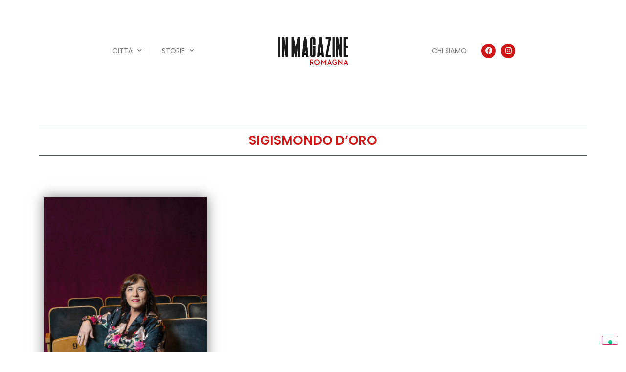

--- FILE ---
content_type: text/html; charset=UTF-8
request_url: https://www.inmagazineromagna.it/tag/sigismondo-doro/
body_size: 69547
content:
<!doctype html><html lang="it-IT"><head><meta charset="UTF-8"><meta name="viewport" content="width=device-width, initial-scale=1"><link rel="profile" href="https://gmpg.org/xfn/11"><meta name='robots' content='index, follow, max-image-preview:large, max-snippet:-1, max-video-preview:-1' /><title>Sigismondo d&#039;oro Archivi - IN Magazine Romagna</title><link rel="canonical" href="https://www.inmagazineromagna.it/tag/sigismondo-doro/" /><meta property="og:locale" content="it_IT" /><meta property="og:type" content="article" /><meta property="og:title" content="Sigismondo d&#039;oro Archivi - IN Magazine Romagna" /><meta property="og:url" content="https://www.inmagazineromagna.it/tag/sigismondo-doro/" /><meta property="og:site_name" content="IN Magazine Romagna" /><meta name="twitter:card" content="summary_large_image" /> <script type="application/ld+json" class="yoast-schema-graph">{"@context":"https://schema.org","@graph":[{"@type":"CollectionPage","@id":"https://www.inmagazineromagna.it/tag/sigismondo-doro/","url":"https://www.inmagazineromagna.it/tag/sigismondo-doro/","name":"Sigismondo d'oro Archivi - IN Magazine Romagna","isPartOf":{"@id":"https://www.inmagazineromagna.it/#website"},"primaryImageOfPage":{"@id":"https://www.inmagazineromagna.it/tag/sigismondo-doro/#primaryimage"},"image":{"@id":"https://www.inmagazineromagna.it/tag/sigismondo-doro/#primaryimage"},"thumbnailUrl":"https://www.inmagazineromagna.it/wp-content/uploads/2024/01/PREMI-Sigismondo-doro-1.jpg","breadcrumb":{"@id":"https://www.inmagazineromagna.it/tag/sigismondo-doro/#breadcrumb"},"inLanguage":"it-IT"},{"@type":"ImageObject","inLanguage":"it-IT","@id":"https://www.inmagazineromagna.it/tag/sigismondo-doro/#primaryimage","url":"https://www.inmagazineromagna.it/wp-content/uploads/2024/01/PREMI-Sigismondo-doro-1.jpg","contentUrl":"https://www.inmagazineromagna.it/wp-content/uploads/2024/01/PREMI-Sigismondo-doro-1.jpg","width":1557,"height":1920,"caption":"Sabrina Zanetti, Stefano Pivato e il Sigismondo d'oro"},{"@type":"BreadcrumbList","@id":"https://www.inmagazineromagna.it/tag/sigismondo-doro/#breadcrumb","itemListElement":[{"@type":"ListItem","position":1,"name":"Home","item":"https://www.inmagazineromagna.it/"},{"@type":"ListItem","position":2,"name":"Sigismondo d'oro"}]},{"@type":"WebSite","@id":"https://www.inmagazineromagna.it/#website","url":"https://www.inmagazineromagna.it/","name":"IN Magazine Romagna","description":"Storie di eccellenza e territorio.","publisher":{"@id":"https://www.inmagazineromagna.it/#organization"},"potentialAction":[{"@type":"SearchAction","target":{"@type":"EntryPoint","urlTemplate":"https://www.inmagazineromagna.it/?s={search_term_string}"},"query-input":"required name=search_term_string"}],"inLanguage":"it-IT"},{"@type":"Organization","@id":"https://www.inmagazineromagna.it/#organization","name":"IN Magazine Romagna","url":"https://www.inmagazineromagna.it/","logo":{"@type":"ImageObject","inLanguage":"it-IT","@id":"https://www.inmagazineromagna.it/#/schema/logo/image/","url":"https://www.inmagazineromagna.it/wp-content/uploads/2022/12/logo-in-magazine-romagna-1.png","contentUrl":"https://www.inmagazineromagna.it/wp-content/uploads/2022/12/logo-in-magazine-romagna-1.png","width":729,"height":208,"caption":"IN Magazine Romagna"},"image":{"@id":"https://www.inmagazineromagna.it/#/schema/logo/image/"},"sameAs":["https://www.facebook.com/romagnainmagazine"]}]}</script> <link rel='dns-prefetch' href='//cdn.iubenda.com' /><link rel="alternate" type="application/rss+xml" title="IN Magazine Romagna &raquo; Feed" href="https://www.inmagazineromagna.it/feed/" /><link rel="alternate" type="application/rss+xml" title="IN Magazine Romagna &raquo; Feed dei commenti" href="https://www.inmagazineromagna.it/comments/feed/" /><link rel="alternate" type="application/rss+xml" title="IN Magazine Romagna &raquo; Sigismondo d&#039;oro Feed del tag" href="https://www.inmagazineromagna.it/tag/sigismondo-doro/feed/" /><style id='wp-img-auto-sizes-contain-inline-css'>img:is([sizes=auto i],[sizes^="auto," i]){contain-intrinsic-size:3000px 1500px}
/*# sourceURL=wp-img-auto-sizes-contain-inline-css */</style><style id='wp-emoji-styles-inline-css'>img.wp-smiley, img.emoji {
		display: inline !important;
		border: none !important;
		box-shadow: none !important;
		height: 1em !important;
		width: 1em !important;
		margin: 0 0.07em !important;
		vertical-align: -0.1em !important;
		background: none !important;
		padding: 0 !important;
	}
/*# sourceURL=wp-emoji-styles-inline-css */</style><link rel='stylesheet' id='wp-block-library-css' href='https://www.inmagazineromagna.it/wp-includes/css/dist/block-library/style.min.css?ver=6.9' media='all' /><style id='global-styles-inline-css'>:root{--wp--preset--aspect-ratio--square: 1;--wp--preset--aspect-ratio--4-3: 4/3;--wp--preset--aspect-ratio--3-4: 3/4;--wp--preset--aspect-ratio--3-2: 3/2;--wp--preset--aspect-ratio--2-3: 2/3;--wp--preset--aspect-ratio--16-9: 16/9;--wp--preset--aspect-ratio--9-16: 9/16;--wp--preset--color--black: #000000;--wp--preset--color--cyan-bluish-gray: #abb8c3;--wp--preset--color--white: #ffffff;--wp--preset--color--pale-pink: #f78da7;--wp--preset--color--vivid-red: #cf2e2e;--wp--preset--color--luminous-vivid-orange: #ff6900;--wp--preset--color--luminous-vivid-amber: #fcb900;--wp--preset--color--light-green-cyan: #7bdcb5;--wp--preset--color--vivid-green-cyan: #00d084;--wp--preset--color--pale-cyan-blue: #8ed1fc;--wp--preset--color--vivid-cyan-blue: #0693e3;--wp--preset--color--vivid-purple: #9b51e0;--wp--preset--gradient--vivid-cyan-blue-to-vivid-purple: linear-gradient(135deg,rgb(6,147,227) 0%,rgb(155,81,224) 100%);--wp--preset--gradient--light-green-cyan-to-vivid-green-cyan: linear-gradient(135deg,rgb(122,220,180) 0%,rgb(0,208,130) 100%);--wp--preset--gradient--luminous-vivid-amber-to-luminous-vivid-orange: linear-gradient(135deg,rgb(252,185,0) 0%,rgb(255,105,0) 100%);--wp--preset--gradient--luminous-vivid-orange-to-vivid-red: linear-gradient(135deg,rgb(255,105,0) 0%,rgb(207,46,46) 100%);--wp--preset--gradient--very-light-gray-to-cyan-bluish-gray: linear-gradient(135deg,rgb(238,238,238) 0%,rgb(169,184,195) 100%);--wp--preset--gradient--cool-to-warm-spectrum: linear-gradient(135deg,rgb(74,234,220) 0%,rgb(151,120,209) 20%,rgb(207,42,186) 40%,rgb(238,44,130) 60%,rgb(251,105,98) 80%,rgb(254,248,76) 100%);--wp--preset--gradient--blush-light-purple: linear-gradient(135deg,rgb(255,206,236) 0%,rgb(152,150,240) 100%);--wp--preset--gradient--blush-bordeaux: linear-gradient(135deg,rgb(254,205,165) 0%,rgb(254,45,45) 50%,rgb(107,0,62) 100%);--wp--preset--gradient--luminous-dusk: linear-gradient(135deg,rgb(255,203,112) 0%,rgb(199,81,192) 50%,rgb(65,88,208) 100%);--wp--preset--gradient--pale-ocean: linear-gradient(135deg,rgb(255,245,203) 0%,rgb(182,227,212) 50%,rgb(51,167,181) 100%);--wp--preset--gradient--electric-grass: linear-gradient(135deg,rgb(202,248,128) 0%,rgb(113,206,126) 100%);--wp--preset--gradient--midnight: linear-gradient(135deg,rgb(2,3,129) 0%,rgb(40,116,252) 100%);--wp--preset--font-size--small: 13px;--wp--preset--font-size--medium: 20px;--wp--preset--font-size--large: 36px;--wp--preset--font-size--x-large: 42px;--wp--preset--spacing--20: 0.44rem;--wp--preset--spacing--30: 0.67rem;--wp--preset--spacing--40: 1rem;--wp--preset--spacing--50: 1.5rem;--wp--preset--spacing--60: 2.25rem;--wp--preset--spacing--70: 3.38rem;--wp--preset--spacing--80: 5.06rem;--wp--preset--shadow--natural: 6px 6px 9px rgba(0, 0, 0, 0.2);--wp--preset--shadow--deep: 12px 12px 50px rgba(0, 0, 0, 0.4);--wp--preset--shadow--sharp: 6px 6px 0px rgba(0, 0, 0, 0.2);--wp--preset--shadow--outlined: 6px 6px 0px -3px rgb(255, 255, 255), 6px 6px rgb(0, 0, 0);--wp--preset--shadow--crisp: 6px 6px 0px rgb(0, 0, 0);}:where(.is-layout-flex){gap: 0.5em;}:where(.is-layout-grid){gap: 0.5em;}body .is-layout-flex{display: flex;}.is-layout-flex{flex-wrap: wrap;align-items: center;}.is-layout-flex > :is(*, div){margin: 0;}body .is-layout-grid{display: grid;}.is-layout-grid > :is(*, div){margin: 0;}:where(.wp-block-columns.is-layout-flex){gap: 2em;}:where(.wp-block-columns.is-layout-grid){gap: 2em;}:where(.wp-block-post-template.is-layout-flex){gap: 1.25em;}:where(.wp-block-post-template.is-layout-grid){gap: 1.25em;}.has-black-color{color: var(--wp--preset--color--black) !important;}.has-cyan-bluish-gray-color{color: var(--wp--preset--color--cyan-bluish-gray) !important;}.has-white-color{color: var(--wp--preset--color--white) !important;}.has-pale-pink-color{color: var(--wp--preset--color--pale-pink) !important;}.has-vivid-red-color{color: var(--wp--preset--color--vivid-red) !important;}.has-luminous-vivid-orange-color{color: var(--wp--preset--color--luminous-vivid-orange) !important;}.has-luminous-vivid-amber-color{color: var(--wp--preset--color--luminous-vivid-amber) !important;}.has-light-green-cyan-color{color: var(--wp--preset--color--light-green-cyan) !important;}.has-vivid-green-cyan-color{color: var(--wp--preset--color--vivid-green-cyan) !important;}.has-pale-cyan-blue-color{color: var(--wp--preset--color--pale-cyan-blue) !important;}.has-vivid-cyan-blue-color{color: var(--wp--preset--color--vivid-cyan-blue) !important;}.has-vivid-purple-color{color: var(--wp--preset--color--vivid-purple) !important;}.has-black-background-color{background-color: var(--wp--preset--color--black) !important;}.has-cyan-bluish-gray-background-color{background-color: var(--wp--preset--color--cyan-bluish-gray) !important;}.has-white-background-color{background-color: var(--wp--preset--color--white) !important;}.has-pale-pink-background-color{background-color: var(--wp--preset--color--pale-pink) !important;}.has-vivid-red-background-color{background-color: var(--wp--preset--color--vivid-red) !important;}.has-luminous-vivid-orange-background-color{background-color: var(--wp--preset--color--luminous-vivid-orange) !important;}.has-luminous-vivid-amber-background-color{background-color: var(--wp--preset--color--luminous-vivid-amber) !important;}.has-light-green-cyan-background-color{background-color: var(--wp--preset--color--light-green-cyan) !important;}.has-vivid-green-cyan-background-color{background-color: var(--wp--preset--color--vivid-green-cyan) !important;}.has-pale-cyan-blue-background-color{background-color: var(--wp--preset--color--pale-cyan-blue) !important;}.has-vivid-cyan-blue-background-color{background-color: var(--wp--preset--color--vivid-cyan-blue) !important;}.has-vivid-purple-background-color{background-color: var(--wp--preset--color--vivid-purple) !important;}.has-black-border-color{border-color: var(--wp--preset--color--black) !important;}.has-cyan-bluish-gray-border-color{border-color: var(--wp--preset--color--cyan-bluish-gray) !important;}.has-white-border-color{border-color: var(--wp--preset--color--white) !important;}.has-pale-pink-border-color{border-color: var(--wp--preset--color--pale-pink) !important;}.has-vivid-red-border-color{border-color: var(--wp--preset--color--vivid-red) !important;}.has-luminous-vivid-orange-border-color{border-color: var(--wp--preset--color--luminous-vivid-orange) !important;}.has-luminous-vivid-amber-border-color{border-color: var(--wp--preset--color--luminous-vivid-amber) !important;}.has-light-green-cyan-border-color{border-color: var(--wp--preset--color--light-green-cyan) !important;}.has-vivid-green-cyan-border-color{border-color: var(--wp--preset--color--vivid-green-cyan) !important;}.has-pale-cyan-blue-border-color{border-color: var(--wp--preset--color--pale-cyan-blue) !important;}.has-vivid-cyan-blue-border-color{border-color: var(--wp--preset--color--vivid-cyan-blue) !important;}.has-vivid-purple-border-color{border-color: var(--wp--preset--color--vivid-purple) !important;}.has-vivid-cyan-blue-to-vivid-purple-gradient-background{background: var(--wp--preset--gradient--vivid-cyan-blue-to-vivid-purple) !important;}.has-light-green-cyan-to-vivid-green-cyan-gradient-background{background: var(--wp--preset--gradient--light-green-cyan-to-vivid-green-cyan) !important;}.has-luminous-vivid-amber-to-luminous-vivid-orange-gradient-background{background: var(--wp--preset--gradient--luminous-vivid-amber-to-luminous-vivid-orange) !important;}.has-luminous-vivid-orange-to-vivid-red-gradient-background{background: var(--wp--preset--gradient--luminous-vivid-orange-to-vivid-red) !important;}.has-very-light-gray-to-cyan-bluish-gray-gradient-background{background: var(--wp--preset--gradient--very-light-gray-to-cyan-bluish-gray) !important;}.has-cool-to-warm-spectrum-gradient-background{background: var(--wp--preset--gradient--cool-to-warm-spectrum) !important;}.has-blush-light-purple-gradient-background{background: var(--wp--preset--gradient--blush-light-purple) !important;}.has-blush-bordeaux-gradient-background{background: var(--wp--preset--gradient--blush-bordeaux) !important;}.has-luminous-dusk-gradient-background{background: var(--wp--preset--gradient--luminous-dusk) !important;}.has-pale-ocean-gradient-background{background: var(--wp--preset--gradient--pale-ocean) !important;}.has-electric-grass-gradient-background{background: var(--wp--preset--gradient--electric-grass) !important;}.has-midnight-gradient-background{background: var(--wp--preset--gradient--midnight) !important;}.has-small-font-size{font-size: var(--wp--preset--font-size--small) !important;}.has-medium-font-size{font-size: var(--wp--preset--font-size--medium) !important;}.has-large-font-size{font-size: var(--wp--preset--font-size--large) !important;}.has-x-large-font-size{font-size: var(--wp--preset--font-size--x-large) !important;}
/*# sourceURL=global-styles-inline-css */</style><style id='classic-theme-styles-inline-css'>/*! This file is auto-generated */
.wp-block-button__link{color:#fff;background-color:#32373c;border-radius:9999px;box-shadow:none;text-decoration:none;padding:calc(.667em + 2px) calc(1.333em + 2px);font-size:1.125em}.wp-block-file__button{background:#32373c;color:#fff;text-decoration:none}
/*# sourceURL=/wp-includes/css/classic-themes.min.css */</style><link rel='stylesheet' id='parent-style-css' href='https://www.inmagazineromagna.it/wp-content/cache/autoptimize/autoptimize_single_a75e1bf77b5706993e72bec891927636.php?ver=6.9' media='all' /><link rel='stylesheet' id='hello-elementor-css' href='https://www.inmagazineromagna.it/wp-content/themes/hello-elementor/style.min.css?ver=2.7.1' media='all' /><link rel='stylesheet' id='hello-elementor-theme-style-css' href='https://www.inmagazineromagna.it/wp-content/themes/hello-elementor/theme.min.css?ver=2.7.1' media='all' /><link rel='stylesheet' id='elementor-frontend-css' href='https://www.inmagazineromagna.it/wp-content/plugins/elementor/assets/css/frontend-lite.min.css?ver=3.21.5' media='all' /><link rel='stylesheet' id='elementor-post-5-css' href='https://www.inmagazineromagna.it/wp-content/cache/autoptimize/autoptimize_single_bce617b0310f2f7674562c994efd29f6.php?ver=1765968783' media='all' /><link rel='stylesheet' id='elementor-icons-css' href='https://www.inmagazineromagna.it/wp-content/plugins/elementor/assets/lib/eicons/css/elementor-icons.min.css?ver=5.29.0' media='all' /><link rel='stylesheet' id='swiper-css' href='https://www.inmagazineromagna.it/wp-content/plugins/elementor/assets/lib/swiper/v8/css/swiper.min.css?ver=8.4.5' media='all' /><link rel='stylesheet' id='elementor-pro-css' href='https://www.inmagazineromagna.it/wp-content/plugins/elementor-pro/assets/css/frontend-lite.min.css?ver=3.13.2' media='all' /><link rel='stylesheet' id='elementor-global-css' href='https://www.inmagazineromagna.it/wp-content/cache/autoptimize/autoptimize_single_ee4abde6f8801c3e68abd368558baa3d.php?ver=1765968783' media='all' /><link rel='stylesheet' id='elementor-post-17-css' href='https://www.inmagazineromagna.it/wp-content/cache/autoptimize/autoptimize_single_2976c1c803d21abf8ce3faad398032e5.php?ver=1765968784' media='all' /><link rel='stylesheet' id='elementor-post-36-css' href='https://www.inmagazineromagna.it/wp-content/cache/autoptimize/autoptimize_single_90464e02f39e8179c3a2aafa344dd16c.php?ver=1765968784' media='all' /><link rel='stylesheet' id='elementor-post-3285-css' href='https://www.inmagazineromagna.it/wp-content/cache/autoptimize/autoptimize_single_bb94d9fd55239f88621607d17ca6ae04.php?ver=1765970424' media='all' /><link rel='stylesheet' id='ecs-styles-css' href='https://www.inmagazineromagna.it/wp-content/cache/autoptimize/autoptimize_single_11a5617e71dbcc153c0f7331cee7b5df.php?ver=3.1.9' media='all' /><link rel='stylesheet' id='elementor-post-2145-css' href='https://www.inmagazineromagna.it/wp-content/cache/autoptimize/autoptimize_single_146a494012fd2603f54349704ce8cc93.php?ver=1710415313' media='all' /><link rel='stylesheet' id='elementor-post-2200-css' href='https://www.inmagazineromagna.it/wp-content/cache/autoptimize/autoptimize_single_77dab151b9bea8f14761dcc27c07579b.php?ver=1687444714' media='all' /><link rel='stylesheet' id='elementor-post-2213-css' href='https://www.inmagazineromagna.it/wp-content/cache/autoptimize/autoptimize_single_0d7d7c42f5e2b91f029775967d03761b.php?ver=1687858632' media='all' /><link rel='stylesheet' id='elementor-post-3260-css' href='https://www.inmagazineromagna.it/wp-content/cache/autoptimize/autoptimize_single_b3376644c28655c94a2a19d05289bcc7.php?ver=1687444746' media='all' /><link rel='stylesheet' id='google-fonts-1-css' href='https://fonts.googleapis.com/css?family=Roboto%3A100%2C100italic%2C200%2C200italic%2C300%2C300italic%2C400%2C400italic%2C500%2C500italic%2C600%2C600italic%2C700%2C700italic%2C800%2C800italic%2C900%2C900italic%7CRoboto+Slab%3A100%2C100italic%2C200%2C200italic%2C300%2C300italic%2C400%2C400italic%2C500%2C500italic%2C600%2C600italic%2C700%2C700italic%2C800%2C800italic%2C900%2C900italic%7CPoppins%3A100%2C100italic%2C200%2C200italic%2C300%2C300italic%2C400%2C400italic%2C500%2C500italic%2C600%2C600italic%2C700%2C700italic%2C800%2C800italic%2C900%2C900italic%7CSorts+Mill+Goudy%3A100%2C100italic%2C200%2C200italic%2C300%2C300italic%2C400%2C400italic%2C500%2C500italic%2C600%2C600italic%2C700%2C700italic%2C800%2C800italic%2C900%2C900italic%7CFjalla+One%3A100%2C100italic%2C200%2C200italic%2C300%2C300italic%2C400%2C400italic%2C500%2C500italic%2C600%2C600italic%2C700%2C700italic%2C800%2C800italic%2C900%2C900italic%7CLora%3A100%2C100italic%2C200%2C200italic%2C300%2C300italic%2C400%2C400italic%2C500%2C500italic%2C600%2C600italic%2C700%2C700italic%2C800%2C800italic%2C900%2C900italic&#038;display=auto&#038;ver=6.9' media='all' /><link rel='stylesheet' id='elementor-icons-shared-0-css' href='https://www.inmagazineromagna.it/wp-content/plugins/elementor/assets/lib/font-awesome/css/fontawesome.min.css?ver=5.15.3' media='all' /><link rel='stylesheet' id='elementor-icons-fa-brands-css' href='https://www.inmagazineromagna.it/wp-content/plugins/elementor/assets/lib/font-awesome/css/brands.min.css?ver=5.15.3' media='all' /><link rel='stylesheet' id='elementor-icons-fa-solid-css' href='https://www.inmagazineromagna.it/wp-content/plugins/elementor/assets/lib/font-awesome/css/solid.min.css?ver=5.15.3' media='all' /><link rel="preconnect" href="https://fonts.gstatic.com/" crossorigin> <script defer id="iubenda-head-inline-scripts-0" src="[data-uri]"></script> <script defer  type="text/javascript" charset="UTF-8"="" class=" _iub_cs_skip" src="//cdn.iubenda.com/cs/iubenda_cs.js?ver=3.10.4" id="iubenda-head-scripts-0-js"></script> <script src="https://www.inmagazineromagna.it/wp-includes/js/jquery/jquery.min.js?ver=3.7.1" id="jquery-core-js"></script> <script defer src="https://www.inmagazineromagna.it/wp-includes/js/jquery/jquery-migrate.min.js?ver=3.4.1" id="jquery-migrate-js"></script> <script defer id="ecs_ajax_load-js-extra" src="[data-uri]"></script> <script defer src="https://www.inmagazineromagna.it/wp-content/cache/autoptimize/autoptimize_single_6a414b257267a883c6dd13b3c66b8596.php?ver=3.1.9" id="ecs_ajax_load-js"></script> <script defer src="https://www.inmagazineromagna.it/wp-content/cache/autoptimize/autoptimize_single_447712f49ef92d24eda0381882e5f00b.php?ver=3.1.9" id="ecs-script-js"></script> <link rel="https://api.w.org/" href="https://www.inmagazineromagna.it/wp-json/" /><link rel="alternate" title="JSON" type="application/json" href="https://www.inmagazineromagna.it/wp-json/wp/v2/tags/1109" /><link rel="EditURI" type="application/rsd+xml" title="RSD" href="https://www.inmagazineromagna.it/xmlrpc.php?rsd" /><meta name="generator" content="WordPress 6.9" /><meta name="cdp-version" content="1.4.6" /><meta name="generator" content="Elementor 3.21.5; features: e_optimized_assets_loading, e_optimized_css_loading, additional_custom_breakpoints; settings: css_print_method-external, google_font-enabled, font_display-auto">  <script defer src="https://www.googletagmanager.com/gtag/js?id=G-46EYZV34MS"></script> <script defer src="[data-uri]"></script> <link rel="icon" href="https://www.inmagazineromagna.it/wp-content/uploads/2022/12/cropped-icona-in-magazine-romagna-32x32.png" sizes="32x32" /><link rel="icon" href="https://www.inmagazineromagna.it/wp-content/uploads/2022/12/cropped-icona-in-magazine-romagna-192x192.png" sizes="192x192" /><link rel="apple-touch-icon" href="https://www.inmagazineromagna.it/wp-content/uploads/2022/12/cropped-icona-in-magazine-romagna-180x180.png" /><meta name="msapplication-TileImage" content="https://www.inmagazineromagna.it/wp-content/uploads/2022/12/cropped-icona-in-magazine-romagna-270x270.png" /><link rel='stylesheet' id='elementor-icons-fa-regular-css' href='https://www.inmagazineromagna.it/wp-content/plugins/elementor/assets/lib/font-awesome/css/regular.min.css?ver=5.15.3' media='all' /><link rel='stylesheet' id='e-animations-css' href='https://www.inmagazineromagna.it/wp-content/plugins/elementor/assets/lib/animations/animations.min.css?ver=3.21.5' media='all' /></head><body class="archive tag tag-sigismondo-doro tag-1109 wp-custom-logo wp-theme-hello-elementor wp-child-theme-in-magazine-romagna elementor-default elementor-template-full-width elementor-kit-5 elementor-page-3285"> <a class="skip-link screen-reader-text" href="#content">Vai al contenuto</a><div data-elementor-type="header" data-elementor-id="17" class="elementor elementor-17 elementor-location-header"><div class="elementor-section-wrap"><section class="elementor-section elementor-top-section elementor-element elementor-element-6da0857 elementor-section-full_width elementor-section-content-middle elementor-reverse-mobile elementor-section-height-default elementor-section-height-default" data-id="6da0857" data-element_type="section"><div class="elementor-container elementor-column-gap-default"><div class="elementor-column elementor-col-33 elementor-top-column elementor-element elementor-element-8e423da" data-id="8e423da" data-element_type="column"><div class="elementor-widget-wrap elementor-element-populated"><div class="elementor-element elementor-element-9aca5c6 elementor-shape-circle e-grid-align-left elementor-widget__width-auto elementor-hidden-desktop elementor-hidden-tablet elementor-grid-0 elementor-widget elementor-widget-social-icons" data-id="9aca5c6" data-element_type="widget" data-widget_type="social-icons.default"><div class="elementor-widget-container"><style>/*! elementor - v3.21.0 - 08-05-2024 */
.elementor-widget-social-icons.elementor-grid-0 .elementor-widget-container,.elementor-widget-social-icons.elementor-grid-mobile-0 .elementor-widget-container,.elementor-widget-social-icons.elementor-grid-tablet-0 .elementor-widget-container{line-height:1;font-size:0}.elementor-widget-social-icons:not(.elementor-grid-0):not(.elementor-grid-tablet-0):not(.elementor-grid-mobile-0) .elementor-grid{display:inline-grid}.elementor-widget-social-icons .elementor-grid{grid-column-gap:var(--grid-column-gap,5px);grid-row-gap:var(--grid-row-gap,5px);grid-template-columns:var(--grid-template-columns);justify-content:var(--justify-content,center);justify-items:var(--justify-content,center)}.elementor-icon.elementor-social-icon{font-size:var(--icon-size,25px);line-height:var(--icon-size,25px);width:calc(var(--icon-size, 25px) + 2 * var(--icon-padding, .5em));height:calc(var(--icon-size, 25px) + 2 * var(--icon-padding, .5em))}.elementor-social-icon{--e-social-icon-icon-color:#fff;display:inline-flex;background-color:#69727d;align-items:center;justify-content:center;text-align:center;cursor:pointer}.elementor-social-icon i{color:var(--e-social-icon-icon-color)}.elementor-social-icon svg{fill:var(--e-social-icon-icon-color)}.elementor-social-icon:last-child{margin:0}.elementor-social-icon:hover{opacity:.9;color:#fff}.elementor-social-icon-android{background-color:#a4c639}.elementor-social-icon-apple{background-color:#999}.elementor-social-icon-behance{background-color:#1769ff}.elementor-social-icon-bitbucket{background-color:#205081}.elementor-social-icon-codepen{background-color:#000}.elementor-social-icon-delicious{background-color:#39f}.elementor-social-icon-deviantart{background-color:#05cc47}.elementor-social-icon-digg{background-color:#005be2}.elementor-social-icon-dribbble{background-color:#ea4c89}.elementor-social-icon-elementor{background-color:#d30c5c}.elementor-social-icon-envelope{background-color:#ea4335}.elementor-social-icon-facebook,.elementor-social-icon-facebook-f{background-color:#3b5998}.elementor-social-icon-flickr{background-color:#0063dc}.elementor-social-icon-foursquare{background-color:#2d5be3}.elementor-social-icon-free-code-camp,.elementor-social-icon-freecodecamp{background-color:#006400}.elementor-social-icon-github{background-color:#333}.elementor-social-icon-gitlab{background-color:#e24329}.elementor-social-icon-globe{background-color:#69727d}.elementor-social-icon-google-plus,.elementor-social-icon-google-plus-g{background-color:#dd4b39}.elementor-social-icon-houzz{background-color:#7ac142}.elementor-social-icon-instagram{background-color:#262626}.elementor-social-icon-jsfiddle{background-color:#487aa2}.elementor-social-icon-link{background-color:#818a91}.elementor-social-icon-linkedin,.elementor-social-icon-linkedin-in{background-color:#0077b5}.elementor-social-icon-medium{background-color:#00ab6b}.elementor-social-icon-meetup{background-color:#ec1c40}.elementor-social-icon-mixcloud{background-color:#273a4b}.elementor-social-icon-odnoklassniki{background-color:#f4731c}.elementor-social-icon-pinterest{background-color:#bd081c}.elementor-social-icon-product-hunt{background-color:#da552f}.elementor-social-icon-reddit{background-color:#ff4500}.elementor-social-icon-rss{background-color:#f26522}.elementor-social-icon-shopping-cart{background-color:#4caf50}.elementor-social-icon-skype{background-color:#00aff0}.elementor-social-icon-slideshare{background-color:#0077b5}.elementor-social-icon-snapchat{background-color:#fffc00}.elementor-social-icon-soundcloud{background-color:#f80}.elementor-social-icon-spotify{background-color:#2ebd59}.elementor-social-icon-stack-overflow{background-color:#fe7a15}.elementor-social-icon-steam{background-color:#00adee}.elementor-social-icon-stumbleupon{background-color:#eb4924}.elementor-social-icon-telegram{background-color:#2ca5e0}.elementor-social-icon-threads{background-color:#000}.elementor-social-icon-thumb-tack{background-color:#1aa1d8}.elementor-social-icon-tripadvisor{background-color:#589442}.elementor-social-icon-tumblr{background-color:#35465c}.elementor-social-icon-twitch{background-color:#6441a5}.elementor-social-icon-twitter{background-color:#1da1f2}.elementor-social-icon-viber{background-color:#665cac}.elementor-social-icon-vimeo{background-color:#1ab7ea}.elementor-social-icon-vk{background-color:#45668e}.elementor-social-icon-weibo{background-color:#dd2430}.elementor-social-icon-weixin{background-color:#31a918}.elementor-social-icon-whatsapp{background-color:#25d366}.elementor-social-icon-wordpress{background-color:#21759b}.elementor-social-icon-x-twitter{background-color:#000}.elementor-social-icon-xing{background-color:#026466}.elementor-social-icon-yelp{background-color:#af0606}.elementor-social-icon-youtube{background-color:#cd201f}.elementor-social-icon-500px{background-color:#0099e5}.elementor-shape-rounded .elementor-icon.elementor-social-icon{border-radius:10%}.elementor-shape-circle .elementor-icon.elementor-social-icon{border-radius:50%}</style><div class="elementor-social-icons-wrapper elementor-grid"> <span class="elementor-grid-item"> <a class="elementor-icon elementor-social-icon elementor-social-icon-facebook elementor-repeater-item-670b2dd" href="https://www.facebook.com/EdizioniInMagazine" target="_blank"> <span class="elementor-screen-only">Facebook</span> <i class="fab fa-facebook"></i> </a> </span> <span class="elementor-grid-item"> <a class="elementor-icon elementor-social-icon elementor-social-icon-instagram elementor-repeater-item-88d6147" href="https://www.instagram.com/edizioninmagazine/" target="_blank"> <span class="elementor-screen-only">Instagram</span> <i class="fab fa-instagram"></i> </a> </span></div></div></div><div class="elementor-element elementor-element-da69307 elementor-nav-menu__align-left elementor-nav-menu--dropdown-none elementor-widget__width-auto elementor-widget elementor-widget-nav-menu" data-id="da69307" data-element_type="widget" data-settings="{&quot;submenu_icon&quot;:{&quot;value&quot;:&quot;&lt;i class=\&quot;fas fa-chevron-down\&quot;&gt;&lt;\/i&gt;&quot;,&quot;library&quot;:&quot;fa-solid&quot;},&quot;layout&quot;:&quot;horizontal&quot;}" data-widget_type="nav-menu.default"><div class="elementor-widget-container"><link rel="stylesheet" href="https://www.inmagazineromagna.it/wp-content/plugins/elementor-pro/assets/css/widget-nav-menu.min.css"><nav class="elementor-nav-menu--main elementor-nav-menu__container elementor-nav-menu--layout-horizontal e--pointer-underline e--animation-fade"><ul id="menu-1-da69307" class="elementor-nav-menu"><li class="menu-item menu-item-type-custom menu-item-object-custom menu-item-has-children menu-item-879"><a href="#" class="elementor-item elementor-item-anchor">Città</a><ul class="sub-menu elementor-nav-menu--dropdown"><li class="menu-item menu-item-type-taxonomy menu-item-object-category menu-item-851"><a href="https://www.inmagazineromagna.it/category/forli-cesena/" class="elementor-sub-item">FORLÌ-CESENA</a></li><li class="menu-item menu-item-type-taxonomy menu-item-object-category menu-item-852"><a href="https://www.inmagazineromagna.it/category/ravenna/" class="elementor-sub-item">RAVENNA</a></li><li class="menu-item menu-item-type-taxonomy menu-item-object-category menu-item-853"><a href="https://www.inmagazineromagna.it/category/rimini/" class="elementor-sub-item">RIMINI</a></li><li class="menu-item menu-item-type-taxonomy menu-item-object-category menu-item-854"><a href="https://www.inmagazineromagna.it/category/pesaro/" class="elementor-sub-item">PESARO</a></li></ul></li><li class="menu-item menu-item-type-custom menu-item-object-custom menu-item-has-children menu-item-4314"><a href="#" class="elementor-item elementor-item-anchor">Storie</a><ul class="sub-menu elementor-nav-menu--dropdown"><li class="menu-item menu-item-type-taxonomy menu-item-object-category menu-item-4316"><a href="https://www.inmagazineromagna.it/category/cultura/" class="elementor-sub-item">CULTURA</a></li><li class="menu-item menu-item-type-taxonomy menu-item-object-category menu-item-4319"><a href="https://www.inmagazineromagna.it/category/design/" class="elementor-sub-item">DESIGN</a></li><li class="menu-item menu-item-type-taxonomy menu-item-object-category menu-item-4320"><a href="https://www.inmagazineromagna.it/category/economia/" class="elementor-sub-item">ECONOMIA</a></li><li class="menu-item menu-item-type-taxonomy menu-item-object-category menu-item-4321"><a href="https://www.inmagazineromagna.it/category/food-and-wine/" class="elementor-sub-item">FOOD AND WINE</a></li><li class="menu-item menu-item-type-taxonomy menu-item-object-category menu-item-4318"><a href="https://www.inmagazineromagna.it/category/personaggi/" class="elementor-sub-item">PERSONAGGI</a></li><li class="menu-item menu-item-type-taxonomy menu-item-object-category menu-item-4315"><a href="https://www.inmagazineromagna.it/category/pillole/" class="elementor-sub-item">PILLOLE</a></li><li class="menu-item menu-item-type-taxonomy menu-item-object-category menu-item-4322"><a href="https://www.inmagazineromagna.it/category/sport/" class="elementor-sub-item">SPORT</a></li><li class="menu-item menu-item-type-taxonomy menu-item-object-category menu-item-4317"><a href="https://www.inmagazineromagna.it/category/territorio/" class="elementor-sub-item">TERRITORIO</a></li></ul></li></ul></nav><nav class="elementor-nav-menu--dropdown elementor-nav-menu__container" aria-hidden="true"><ul id="menu-2-da69307" class="elementor-nav-menu"><li class="menu-item menu-item-type-custom menu-item-object-custom menu-item-has-children menu-item-879"><a href="#" class="elementor-item elementor-item-anchor" tabindex="-1">Città</a><ul class="sub-menu elementor-nav-menu--dropdown"><li class="menu-item menu-item-type-taxonomy menu-item-object-category menu-item-851"><a href="https://www.inmagazineromagna.it/category/forli-cesena/" class="elementor-sub-item" tabindex="-1">FORLÌ-CESENA</a></li><li class="menu-item menu-item-type-taxonomy menu-item-object-category menu-item-852"><a href="https://www.inmagazineromagna.it/category/ravenna/" class="elementor-sub-item" tabindex="-1">RAVENNA</a></li><li class="menu-item menu-item-type-taxonomy menu-item-object-category menu-item-853"><a href="https://www.inmagazineromagna.it/category/rimini/" class="elementor-sub-item" tabindex="-1">RIMINI</a></li><li class="menu-item menu-item-type-taxonomy menu-item-object-category menu-item-854"><a href="https://www.inmagazineromagna.it/category/pesaro/" class="elementor-sub-item" tabindex="-1">PESARO</a></li></ul></li><li class="menu-item menu-item-type-custom menu-item-object-custom menu-item-has-children menu-item-4314"><a href="#" class="elementor-item elementor-item-anchor" tabindex="-1">Storie</a><ul class="sub-menu elementor-nav-menu--dropdown"><li class="menu-item menu-item-type-taxonomy menu-item-object-category menu-item-4316"><a href="https://www.inmagazineromagna.it/category/cultura/" class="elementor-sub-item" tabindex="-1">CULTURA</a></li><li class="menu-item menu-item-type-taxonomy menu-item-object-category menu-item-4319"><a href="https://www.inmagazineromagna.it/category/design/" class="elementor-sub-item" tabindex="-1">DESIGN</a></li><li class="menu-item menu-item-type-taxonomy menu-item-object-category menu-item-4320"><a href="https://www.inmagazineromagna.it/category/economia/" class="elementor-sub-item" tabindex="-1">ECONOMIA</a></li><li class="menu-item menu-item-type-taxonomy menu-item-object-category menu-item-4321"><a href="https://www.inmagazineromagna.it/category/food-and-wine/" class="elementor-sub-item" tabindex="-1">FOOD AND WINE</a></li><li class="menu-item menu-item-type-taxonomy menu-item-object-category menu-item-4318"><a href="https://www.inmagazineromagna.it/category/personaggi/" class="elementor-sub-item" tabindex="-1">PERSONAGGI</a></li><li class="menu-item menu-item-type-taxonomy menu-item-object-category menu-item-4315"><a href="https://www.inmagazineromagna.it/category/pillole/" class="elementor-sub-item" tabindex="-1">PILLOLE</a></li><li class="menu-item menu-item-type-taxonomy menu-item-object-category menu-item-4322"><a href="https://www.inmagazineromagna.it/category/sport/" class="elementor-sub-item" tabindex="-1">SPORT</a></li><li class="menu-item menu-item-type-taxonomy menu-item-object-category menu-item-4317"><a href="https://www.inmagazineromagna.it/category/territorio/" class="elementor-sub-item" tabindex="-1">TERRITORIO</a></li></ul></li></ul></nav></div></div></div></div><div class="elementor-column elementor-col-33 elementor-top-column elementor-element elementor-element-1dee82c" data-id="1dee82c" data-element_type="column"><div class="elementor-widget-wrap elementor-element-populated"><div class="elementor-element elementor-element-30d8351 elementor-widget elementor-widget-theme-site-logo elementor-widget-image" data-id="30d8351" data-element_type="widget" data-settings="{&quot;_animation&quot;:&quot;none&quot;}" data-widget_type="theme-site-logo.default"><div class="elementor-widget-container"><style>/*! elementor - v3.21.0 - 08-05-2024 */
.elementor-widget-image{text-align:center}.elementor-widget-image a{display:inline-block}.elementor-widget-image a img[src$=".svg"]{width:48px}.elementor-widget-image img{vertical-align:middle;display:inline-block}</style><div class="elementor-image"> <a href="https://www.inmagazineromagna.it"> <img fetchpriority="high" width="729" height="208" src="https://www.inmagazineromagna.it/wp-content/uploads/2022/12/logo-in-magazine-romagna-1.png" class="attachment-full size-full wp-image-2011" alt="IN Magazine Romagna è il portale virtuale che raccoglie tutte le storie e le news relative alle principali province della zona: Forlì-Cesena, Ravenna e Rimini, a cui si aggiunge anche Pesaro." srcset="https://www.inmagazineromagna.it/wp-content/uploads/2022/12/logo-in-magazine-romagna-1.png 729w, https://www.inmagazineromagna.it/wp-content/uploads/2022/12/logo-in-magazine-romagna-1-300x86.png 300w, https://www.inmagazineromagna.it/wp-content/uploads/2022/12/elementor/thumbs/logo-in-magazine-romagna-1-q7pc8n02u1mn2azrehs0eeyx34bpi8qmgt4fqtys14.png 350w" sizes="(max-width: 729px) 100vw, 729px" /> </a></div></div></div></div></div><div class="elementor-column elementor-col-33 elementor-top-column elementor-element elementor-element-f165783" data-id="f165783" data-element_type="column"><div class="elementor-widget-wrap elementor-element-populated"><div class="elementor-element elementor-element-c0620bd elementor-nav-menu__align-left elementor-hidden-mobile elementor-nav-menu--dropdown-none elementor-widget__width-auto elementor-widget elementor-widget-nav-menu" data-id="c0620bd" data-element_type="widget" data-settings="{&quot;submenu_icon&quot;:{&quot;value&quot;:&quot;&lt;i class=\&quot;fas fa-chevron-down\&quot;&gt;&lt;\/i&gt;&quot;,&quot;library&quot;:&quot;fa-solid&quot;},&quot;layout&quot;:&quot;horizontal&quot;}" data-widget_type="nav-menu.default"><div class="elementor-widget-container"><nav class="elementor-nav-menu--main elementor-nav-menu__container elementor-nav-menu--layout-horizontal e--pointer-underline e--animation-fade"><ul id="menu-1-c0620bd" class="elementor-nav-menu"><li class="menu-item menu-item-type-post_type menu-item-object-page menu-item-4323"><a href="https://www.inmagazineromagna.it/chi-siamo/" class="elementor-item">Chi siamo</a></li></ul></nav><nav class="elementor-nav-menu--dropdown elementor-nav-menu__container" aria-hidden="true"><ul id="menu-2-c0620bd" class="elementor-nav-menu"><li class="menu-item menu-item-type-post_type menu-item-object-page menu-item-4323"><a href="https://www.inmagazineromagna.it/chi-siamo/" class="elementor-item" tabindex="-1">Chi siamo</a></li></ul></nav></div></div><div class="elementor-element elementor-element-77c5208 elementor-shape-circle e-grid-align-left elementor-widget__width-auto elementor-hidden-mobile elementor-grid-0 elementor-widget elementor-widget-social-icons" data-id="77c5208" data-element_type="widget" data-widget_type="social-icons.default"><div class="elementor-widget-container"><div class="elementor-social-icons-wrapper elementor-grid"> <span class="elementor-grid-item"> <a class="elementor-icon elementor-social-icon elementor-social-icon-facebook elementor-repeater-item-670b2dd" href="https://www.facebook.com/EdizioniInMagazine" target="_blank"> <span class="elementor-screen-only">Facebook</span> <i class="fab fa-facebook"></i> </a> </span> <span class="elementor-grid-item"> <a class="elementor-icon elementor-social-icon elementor-social-icon-instagram elementor-repeater-item-88d6147" href="https://www.instagram.com/edizioninmagazine/" target="_blank"> <span class="elementor-screen-only">Instagram</span> <i class="fab fa-instagram"></i> </a> </span></div></div></div></div></div></div></section></div></div><div data-elementor-type="archive" data-elementor-id="3285" class="elementor elementor-3285 elementor-location-archive"><div class="elementor-section-wrap"><section class="elementor-section elementor-top-section elementor-element elementor-element-53acd6e0 elementor-section-boxed elementor-section-height-default elementor-section-height-default" data-id="53acd6e0" data-element_type="section" data-settings="{&quot;background_background&quot;:&quot;classic&quot;}"><div class="elementor-container elementor-column-gap-default"><div class="elementor-column elementor-col-100 elementor-top-column elementor-element elementor-element-673dcfc" data-id="673dcfc" data-element_type="column"><div class="elementor-widget-wrap elementor-element-populated"><div class="elementor-element elementor-element-32c46d5f elementor-widget elementor-widget-theme-archive-title elementor-page-title elementor-widget-heading" data-id="32c46d5f" data-element_type="widget" data-widget_type="theme-archive-title.default"><div class="elementor-widget-container"><style>/*! elementor - v3.21.0 - 08-05-2024 */
.elementor-heading-title{padding:0;margin:0;line-height:1}.elementor-widget-heading .elementor-heading-title[class*=elementor-size-]>a{color:inherit;font-size:inherit;line-height:inherit}.elementor-widget-heading .elementor-heading-title.elementor-size-small{font-size:15px}.elementor-widget-heading .elementor-heading-title.elementor-size-medium{font-size:19px}.elementor-widget-heading .elementor-heading-title.elementor-size-large{font-size:29px}.elementor-widget-heading .elementor-heading-title.elementor-size-xl{font-size:39px}.elementor-widget-heading .elementor-heading-title.elementor-size-xxl{font-size:59px}</style><h1 class="elementor-heading-title elementor-size-default">Sigismondo d&#8217;oro</h1></div></div><div class="elementor-element elementor-element-66c1cf0c elementor-posts--thumbnail-top elementor-grid-3 elementor-grid-tablet-2 elementor-grid-mobile-1 elementor-widget elementor-widget-archive-posts" data-id="66c1cf0c" data-element_type="widget" data-settings="{&quot;archive_custom_columns&quot;:&quot;3&quot;,&quot;archive_custom_columns_tablet&quot;:&quot;2&quot;,&quot;archive_custom_columns_mobile&quot;:&quot;1&quot;,&quot;archive_custom_row_gap&quot;:{&quot;unit&quot;:&quot;px&quot;,&quot;size&quot;:35,&quot;sizes&quot;:[]},&quot;archive_custom_row_gap_tablet&quot;:{&quot;unit&quot;:&quot;px&quot;,&quot;size&quot;:&quot;&quot;,&quot;sizes&quot;:[]},&quot;archive_custom_row_gap_mobile&quot;:{&quot;unit&quot;:&quot;px&quot;,&quot;size&quot;:&quot;&quot;,&quot;sizes&quot;:[]}}" data-widget_type="archive-posts.archive_custom"><div class="elementor-widget-container"><link rel="stylesheet" href="https://www.inmagazineromagna.it/wp-content/plugins/elementor-pro/assets/css/widget-posts.min.css"><div class="ecs-posts elementor-posts-container elementor-posts   elementor-grid elementor-posts--skin-archive_custom" data-settings="{&quot;current_page&quot;:1,&quot;max_num_pages&quot;:1,&quot;load_method&quot;:&quot;numbers&quot;,&quot;widget_id&quot;:&quot;66c1cf0c&quot;,&quot;post_id&quot;:4655,&quot;theme_id&quot;:3285,&quot;change_url&quot;:false,&quot;reinit_js&quot;:false}"><article id="post-4655" class="elementor-post elementor-grid-item ecs-post-loop post-4655 post type-post status-publish format-standard has-post-thumbnail hentry category-cultura category-rimini tag-cartoon-club tag-premi tag-rimini tag-riminicomix tag-sabrina-zanetti tag-sigismondo-doro tag-stefano-pivato tag-teatro-galli"><div data-elementor-type="loop" data-elementor-id="2200" class="elementor elementor-2200 elementor-location-archive post-4655 post type-post status-publish format-standard has-post-thumbnail hentry category-cultura category-rimini tag-cartoon-club tag-premi tag-rimini tag-riminicomix tag-sabrina-zanetti tag-sigismondo-doro tag-stefano-pivato tag-teatro-galli"><div class="elementor-section-wrap"><section class="elementor-section elementor-top-section elementor-element elementor-element-e44ef28 elementor-section-full_width elementor-section-height-default elementor-section-height-default" data-id="e44ef28" data-element_type="section"><div class="elementor-container elementor-column-gap-default"><div class="elementor-column elementor-col-100 elementor-top-column elementor-element elementor-element-bac2a5f" data-id="bac2a5f" data-element_type="column"><div class="elementor-widget-wrap elementor-element-populated"><div class="elementor-element elementor-element-61916e7 elementor-widget elementor-widget-theme-post-featured-image elementor-widget-image" data-id="61916e7" data-element_type="widget" data-widget_type="theme-post-featured-image.default"><div class="elementor-widget-container"> <a href="https://www.inmagazineromagna.it/sabrina-zanetti-stefano-pivato-e-il-sigismondo-doro/"> <img width="800" height="987" src="https://www.inmagazineromagna.it/wp-content/uploads/2024/01/PREMI-Sigismondo-doro-1-830x1024.jpg" class="elementor-animation-hang attachment-large size-large wp-image-4656" alt="Sabrina Zanetti, Stefano Pivato e il Sigismondo d&#039;oro" srcset="https://www.inmagazineromagna.it/wp-content/uploads/2024/01/PREMI-Sigismondo-doro-1-830x1024.jpg 830w, https://www.inmagazineromagna.it/wp-content/uploads/2024/01/PREMI-Sigismondo-doro-1-243x300.jpg 243w, https://www.inmagazineromagna.it/wp-content/uploads/2024/01/PREMI-Sigismondo-doro-1-768x947.jpg 768w, https://www.inmagazineromagna.it/wp-content/uploads/2024/01/PREMI-Sigismondo-doro-1-1246x1536.jpg 1246w, https://www.inmagazineromagna.it/wp-content/uploads/2024/01/PREMI-Sigismondo-doro-1.jpg 1557w" sizes="(max-width: 800px) 100vw, 800px" /> </a></div></div><div class="elementor-element elementor-element-f834f6c elementor-widget elementor-widget-post-info" data-id="f834f6c" data-element_type="widget" data-widget_type="post-info.default"><div class="elementor-widget-container"><link rel="stylesheet" href="https://www.inmagazineromagna.it/wp-content/plugins/elementor/assets/css/widget-icon-list.min.css"><link rel="stylesheet" href="https://www.inmagazineromagna.it/wp-content/plugins/elementor-pro/assets/css/widget-theme-elements.min.css"><ul class="elementor-inline-items elementor-icon-list-items elementor-post-info"><li class="elementor-icon-list-item elementor-repeater-item-9c10a35 elementor-inline-item" itemprop="about"> <span class="elementor-icon-list-text elementor-post-info__item elementor-post-info__item--type-terms"> <span class="elementor-post-info__item-prefix">|</span> <span class="elementor-post-info__terms-list"> <a href="https://www.inmagazineromagna.it/category/cultura/" class="elementor-post-info__terms-list-item">CULTURA</a>, <a href="https://www.inmagazineromagna.it/category/rimini/" class="elementor-post-info__terms-list-item">RIMINI</a> </span> </span></li></ul></div></div><div class="elementor-element elementor-element-20b4ced elementor-widget elementor-widget-theme-post-title elementor-page-title elementor-widget-heading" data-id="20b4ced" data-element_type="widget" data-widget_type="theme-post-title.default"><div class="elementor-widget-container"><h2 class="elementor-heading-title elementor-size-default"><a href="https://www.inmagazineromagna.it/sabrina-zanetti-stefano-pivato-e-il-sigismondo-doro/">Sabrina Zanetti, Stefano Pivato e il Sigismondo d&#8217;oro</a></h2></div></div><div class="elementor-element elementor-element-59b822a elementor-widget elementor-widget-theme-post-excerpt" data-id="59b822a" data-element_type="widget" data-widget_type="theme-post-excerpt.default"><div class="elementor-widget-container"> È stato assegnato nella cornice del Teatro Galli, durante il tradizionale l’appuntamento per gli auguri di fine anno, il Sigismondo d’oro 2023.</div></div><div class="elementor-element elementor-element-5fcd4f1 elementor-align-left elementor-widget__width-initial elementor-widget elementor-widget-button" data-id="5fcd4f1" data-element_type="widget" data-widget_type="button.default"><div class="elementor-widget-container"><div class="elementor-button-wrapper"> <a class="elementor-button elementor-button-link elementor-size-sm elementor-animation-pulse-grow" href="https://www.inmagazineromagna.it/sabrina-zanetti-stefano-pivato-e-il-sigismondo-doro/"> <span class="elementor-button-content-wrapper"> <span class="elementor-button-text">[...]</span> </span> </a></div></div></div></div></div></div></section></div></div></article></div></div></div></div></div></div></section></div></div><div data-elementor-type="footer" data-elementor-id="36" class="elementor elementor-36 elementor-location-footer"><div class="elementor-section-wrap"><section class="elementor-section elementor-top-section elementor-element elementor-element-973373c elementor-section-boxed elementor-section-height-default elementor-section-height-default" data-id="973373c" data-element_type="section" data-settings="{&quot;background_background&quot;:&quot;classic&quot;}"><div class="elementor-container elementor-column-gap-default"><div class="elementor-column elementor-col-100 elementor-top-column elementor-element elementor-element-49a5cff" data-id="49a5cff" data-element_type="column"><div class="elementor-widget-wrap elementor-element-populated"><div class="elementor-element elementor-element-7516c4d elementor-view-default elementor-widget elementor-widget-icon" data-id="7516c4d" data-element_type="widget" data-widget_type="icon.default"><div class="elementor-widget-container"><div class="elementor-icon-wrapper"> <a class="elementor-icon" href="#top"> <i aria-hidden="true" class="fas fa-angle-up"></i> </a></div></div></div></div></div></div></section><section class="elementor-section elementor-top-section elementor-element elementor-element-8f274fc elementor-section-boxed elementor-section-height-default elementor-section-height-default" data-id="8f274fc" data-element_type="section" data-settings="{&quot;background_background&quot;:&quot;classic&quot;}"><div class="elementor-container elementor-column-gap-default"><div class="elementor-column elementor-col-100 elementor-top-column elementor-element elementor-element-8055081" data-id="8055081" data-element_type="column"><div class="elementor-widget-wrap elementor-element-populated"><div class="elementor-element elementor-element-d75cb17 elementor-widget elementor-widget-image" data-id="d75cb17" data-element_type="widget" data-widget_type="image.default"><div class="elementor-widget-container"> <img width="729" height="208" src="https://www.inmagazineromagna.it/wp-content/uploads/2022/04/logo-in-magazine-romagna-0.png" class="attachment-medium_large size-medium_large wp-image-2013" alt="IN Magazine Romagna è il portale virtuale che raccoglie tutte le storie e le news relative alle principali province della zona: Forlì-Cesena, Ravenna e Rimini, a cui si aggiunge anche Pesaro." srcset="https://www.inmagazineromagna.it/wp-content/uploads/2022/04/logo-in-magazine-romagna-0.png 729w, https://www.inmagazineromagna.it/wp-content/uploads/2022/04/logo-in-magazine-romagna-0-300x86.png 300w" sizes="(max-width: 729px) 100vw, 729px" /></div></div><div class="elementor-element elementor-element-000cf38 elementor-widget elementor-widget-text-editor" data-id="000cf38" data-element_type="widget" data-widget_type="text-editor.default"><div class="elementor-widget-container"><style>/*! elementor - v3.21.0 - 08-05-2024 */
.elementor-widget-text-editor.elementor-drop-cap-view-stacked .elementor-drop-cap{background-color:#69727d;color:#fff}.elementor-widget-text-editor.elementor-drop-cap-view-framed .elementor-drop-cap{color:#69727d;border:3px solid;background-color:transparent}.elementor-widget-text-editor:not(.elementor-drop-cap-view-default) .elementor-drop-cap{margin-top:8px}.elementor-widget-text-editor:not(.elementor-drop-cap-view-default) .elementor-drop-cap-letter{width:1em;height:1em}.elementor-widget-text-editor .elementor-drop-cap{float:left;text-align:center;line-height:1;font-size:50px}.elementor-widget-text-editor .elementor-drop-cap-letter{display:inline-block}</style>è un progetto di <a style="color: #fff; font-weight: bold;" href="https://www.inmagazine.it/" target="_blank" rel="noopener">Edizioni IN Magazine.</a> <br><br>IN Magazine Romagna è iscritta al<br>n°2/2023 del registro stampa del tribunale di Forlì.</div></div></div></div></div></section><section class="elementor-section elementor-top-section elementor-element elementor-element-db0d1fe elementor-section-boxed elementor-section-height-default elementor-section-height-default" data-id="db0d1fe" data-element_type="section" data-settings="{&quot;background_background&quot;:&quot;classic&quot;}"><div class="elementor-container elementor-column-gap-default"><div class="elementor-column elementor-col-100 elementor-top-column elementor-element elementor-element-8280492" data-id="8280492" data-element_type="column"><div class="elementor-widget-wrap elementor-element-populated"><div class="elementor-element elementor-element-d91424b elementor-widget elementor-widget-html" data-id="d91424b" data-element_type="widget" data-widget_type="html.default"><div class="elementor-widget-container"><div style="text-align:center;"> <a href="https://www.iubenda.com/privacy-policy/41468394" class="iubenda-white no-brand iubenda-noiframe iubenda-embed iubenda-noiframe " title="Privacy Policy ">Privacy Policy</a><script defer src="[data-uri]"></script> - <a href="https://www.iubenda.com/privacy-policy/41468394/cookie-policy" class="iubenda-white no-brand iubenda-noiframe iubenda-embed iubenda-noiframe " title="Cookie Policy ">Cookie Policy</a><script defer src="[data-uri]"></script></div></div></div></div></div></div></section></div></div> <script type="speculationrules">{"prefetch":[{"source":"document","where":{"and":[{"href_matches":"/*"},{"not":{"href_matches":["/wp-*.php","/wp-admin/*","/wp-content/uploads/*","/wp-content/*","/wp-content/plugins/*","/wp-content/themes/in-magazine-romagna/*","/wp-content/themes/hello-elementor/*","/*\\?(.+)"]}},{"not":{"selector_matches":"a[rel~=\"nofollow\"]"}},{"not":{"selector_matches":".no-prefetch, .no-prefetch a"}}]},"eagerness":"conservative"}]}</script> <script defer src="https://www.inmagazineromagna.it/wp-content/themes/hello-elementor/assets/js/hello-frontend.min.js?ver=1.0.0" id="hello-theme-frontend-js"></script> <script defer src="https://www.inmagazineromagna.it/wp-content/plugins/elementor-pro/assets/lib/smartmenus/jquery.smartmenus.min.js?ver=1.0.1" id="smartmenus-js"></script> <script defer src="https://www.inmagazineromagna.it/wp-includes/js/imagesloaded.min.js?ver=5.0.0" id="imagesloaded-js"></script> <script defer src="https://www.inmagazineromagna.it/wp-content/plugins/elementor-pro/assets/js/webpack-pro.runtime.min.js?ver=3.13.2" id="elementor-pro-webpack-runtime-js"></script> <script defer src="https://www.inmagazineromagna.it/wp-content/plugins/elementor/assets/js/webpack.runtime.min.js?ver=3.21.5" id="elementor-webpack-runtime-js"></script> <script defer src="https://www.inmagazineromagna.it/wp-content/plugins/elementor/assets/js/frontend-modules.min.js?ver=3.21.5" id="elementor-frontend-modules-js"></script> <script src="https://www.inmagazineromagna.it/wp-includes/js/dist/hooks.min.js?ver=dd5603f07f9220ed27f1" id="wp-hooks-js"></script> <script src="https://www.inmagazineromagna.it/wp-includes/js/dist/i18n.min.js?ver=c26c3dc7bed366793375" id="wp-i18n-js"></script> <script defer id="wp-i18n-js-after" src="[data-uri]"></script> <script defer id="elementor-pro-frontend-js-before" src="[data-uri]"></script> <script defer src="https://www.inmagazineromagna.it/wp-content/plugins/elementor-pro/assets/js/frontend.min.js?ver=3.13.2" id="elementor-pro-frontend-js"></script> <script defer src="https://www.inmagazineromagna.it/wp-content/plugins/elementor/assets/lib/waypoints/waypoints.min.js?ver=4.0.2" id="elementor-waypoints-js"></script> <script defer src="https://www.inmagazineromagna.it/wp-includes/js/jquery/ui/core.min.js?ver=1.13.3" id="jquery-ui-core-js"></script> <script defer id="elementor-frontend-js-before" src="[data-uri]"></script> <script defer src="https://www.inmagazineromagna.it/wp-content/plugins/elementor/assets/js/frontend.min.js?ver=3.21.5" id="elementor-frontend-js"></script> <script defer src="https://www.inmagazineromagna.it/wp-content/plugins/elementor-pro/assets/js/elements-handlers.min.js?ver=3.13.2" id="pro-elements-handlers-js"></script> <script id="wp-emoji-settings" type="application/json">{"baseUrl":"https://s.w.org/images/core/emoji/17.0.2/72x72/","ext":".png","svgUrl":"https://s.w.org/images/core/emoji/17.0.2/svg/","svgExt":".svg","source":{"concatemoji":"https://www.inmagazineromagna.it/wp-includes/js/wp-emoji-release.min.js?ver=6.9"}}</script> <script type="module">/*! This file is auto-generated */
const a=JSON.parse(document.getElementById("wp-emoji-settings").textContent),o=(window._wpemojiSettings=a,"wpEmojiSettingsSupports"),s=["flag","emoji"];function i(e){try{var t={supportTests:e,timestamp:(new Date).valueOf()};sessionStorage.setItem(o,JSON.stringify(t))}catch(e){}}function c(e,t,n){e.clearRect(0,0,e.canvas.width,e.canvas.height),e.fillText(t,0,0);t=new Uint32Array(e.getImageData(0,0,e.canvas.width,e.canvas.height).data);e.clearRect(0,0,e.canvas.width,e.canvas.height),e.fillText(n,0,0);const a=new Uint32Array(e.getImageData(0,0,e.canvas.width,e.canvas.height).data);return t.every((e,t)=>e===a[t])}function p(e,t){e.clearRect(0,0,e.canvas.width,e.canvas.height),e.fillText(t,0,0);var n=e.getImageData(16,16,1,1);for(let e=0;e<n.data.length;e++)if(0!==n.data[e])return!1;return!0}function u(e,t,n,a){switch(t){case"flag":return n(e,"\ud83c\udff3\ufe0f\u200d\u26a7\ufe0f","\ud83c\udff3\ufe0f\u200b\u26a7\ufe0f")?!1:!n(e,"\ud83c\udde8\ud83c\uddf6","\ud83c\udde8\u200b\ud83c\uddf6")&&!n(e,"\ud83c\udff4\udb40\udc67\udb40\udc62\udb40\udc65\udb40\udc6e\udb40\udc67\udb40\udc7f","\ud83c\udff4\u200b\udb40\udc67\u200b\udb40\udc62\u200b\udb40\udc65\u200b\udb40\udc6e\u200b\udb40\udc67\u200b\udb40\udc7f");case"emoji":return!a(e,"\ud83e\u1fac8")}return!1}function f(e,t,n,a){let r;const o=(r="undefined"!=typeof WorkerGlobalScope&&self instanceof WorkerGlobalScope?new OffscreenCanvas(300,150):document.createElement("canvas")).getContext("2d",{willReadFrequently:!0}),s=(o.textBaseline="top",o.font="600 32px Arial",{});return e.forEach(e=>{s[e]=t(o,e,n,a)}),s}function r(e){var t=document.createElement("script");t.src=e,t.defer=!0,document.head.appendChild(t)}a.supports={everything:!0,everythingExceptFlag:!0},new Promise(t=>{let n=function(){try{var e=JSON.parse(sessionStorage.getItem(o));if("object"==typeof e&&"number"==typeof e.timestamp&&(new Date).valueOf()<e.timestamp+604800&&"object"==typeof e.supportTests)return e.supportTests}catch(e){}return null}();if(!n){if("undefined"!=typeof Worker&&"undefined"!=typeof OffscreenCanvas&&"undefined"!=typeof URL&&URL.createObjectURL&&"undefined"!=typeof Blob)try{var e="postMessage("+f.toString()+"("+[JSON.stringify(s),u.toString(),c.toString(),p.toString()].join(",")+"));",a=new Blob([e],{type:"text/javascript"});const r=new Worker(URL.createObjectURL(a),{name:"wpTestEmojiSupports"});return void(r.onmessage=e=>{i(n=e.data),r.terminate(),t(n)})}catch(e){}i(n=f(s,u,c,p))}t(n)}).then(e=>{for(const n in e)a.supports[n]=e[n],a.supports.everything=a.supports.everything&&a.supports[n],"flag"!==n&&(a.supports.everythingExceptFlag=a.supports.everythingExceptFlag&&a.supports[n]);var t;a.supports.everythingExceptFlag=a.supports.everythingExceptFlag&&!a.supports.flag,a.supports.everything||((t=a.source||{}).concatemoji?r(t.concatemoji):t.wpemoji&&t.twemoji&&(r(t.twemoji),r(t.wpemoji)))});
//# sourceURL=https://www.inmagazineromagna.it/wp-includes/js/wp-emoji-loader.min.js</script> </body></html>

--- FILE ---
content_type: text/css; charset=utf-8
request_url: https://www.inmagazineromagna.it/wp-content/cache/autoptimize/autoptimize_single_bce617b0310f2f7674562c994efd29f6.php?ver=1765968783
body_size: 773
content:
.elementor-kit-5{--e-global-color-primary:#6ec1e4;--e-global-color-secondary:#54595f;--e-global-color-text:#7a7a7a;--e-global-color-accent:#61ce70;--e-global-color-8a0801a:#cd1719;--e-global-color-4c7efe0:#54595f;--e-global-color-bcf3499:#fff;--e-global-color-b1d8d4a:#efefef;--e-global-typography-primary-font-family:"Roboto";--e-global-typography-primary-font-weight:600;--e-global-typography-secondary-font-family:"Roboto Slab";--e-global-typography-secondary-font-weight:400;--e-global-typography-text-font-family:"Poppins";--e-global-typography-text-font-weight:400;--e-global-typography-accent-font-family:"Roboto";--e-global-typography-accent-font-weight:500;--e-global-typography-25f0f2e-font-family:"Poppins";--e-global-typography-25f0f2e-font-size:15px;--e-global-typography-25f0f2e-font-weight:600;--e-global-typography-10e88a8-font-family:"Sorts Mill Goudy";--e-global-typography-10e88a8-font-size:25px;--e-global-typography-10e88a8-font-weight:500;--e-global-typography-10e88a8-font-style:italic;--e-global-typography-8a0c7a9-font-family:"Fjalla One";--e-global-typography-8a0c7a9-font-size:56px;--e-global-typography-8a0c7a9-font-weight:500;--e-global-typography-8a0c7a9-text-transform:uppercase;--e-global-typography-8a0c7a9-word-spacing:0px;--e-global-typography-bb66564-font-family:"Fjalla One";--e-global-typography-bb66564-font-size:26px;--e-global-typography-bb66564-font-weight:600;--e-global-typography-bb66564-letter-spacing:.2px;--e-global-typography-76c9d22-font-family:"Poppins";--e-global-typography-76c9d22-font-size:18px;--e-global-typography-76c9d22-font-weight:400;--e-global-typography-86737b7-font-family:"Poppins";--e-global-typography-86737b7-font-size:18px;--e-global-typography-86737b7-font-weight:400;--e-global-typography-8221ebb-font-family:"Poppins";--e-global-typography-8221ebb-font-size:15px;--e-global-typography-8221ebb-font-weight:500;--e-global-typography-8221ebb-font-style:oblique;--e-global-typography-08f5106-font-family:"Fjalla One";--e-global-typography-08f5106-font-weight:600;--e-global-typography-f3f9d17-font-family:"Poppins";--e-global-typography-f3f9d17-font-size:18px;--e-global-typography-f3f9d17-font-weight:600;--e-global-typography-f3f9d17-letter-spacing:.2px;--e-global-typography-81bb101-font-family:"Lora";--e-global-typography-81bb101-font-size:15px;--e-global-typography-81bb101-font-weight:400;--e-global-typography-8d3254d-font-family:"Poppins";--e-global-typography-8d3254d-font-size:26px;--e-global-typography-8d3254d-font-weight:600;--e-global-typography-8d3254d-text-transform:uppercase}.elementor-section.elementor-section-boxed>.elementor-container{max-width:1140px}.e-con{--container-max-width:1140px}.elementor-widget:not(:last-child){margin-block-end:20px}.elementor-element{--widgets-spacing:20px 20px}{}h1.entry-title{display:var(--page-title-display)}.elementor-kit-5 e-page-transition{background-color:#ffbc7d}.site-header{padding-right:0;padding-left:0}@media(max-width:1024px){.elementor-section.elementor-section-boxed>.elementor-container{max-width:1024px}.e-con{--container-max-width:1024px}}@media(max-width:767px){.elementor-section.elementor-section-boxed>.elementor-container{max-width:767px}.e-con{--container-max-width:767px}}

--- FILE ---
content_type: text/css; charset=utf-8
request_url: https://www.inmagazineromagna.it/wp-content/cache/autoptimize/autoptimize_single_2976c1c803d21abf8ce3faad398032e5.php?ver=1765968784
body_size: 1017
content:
.elementor-17 .elementor-element.elementor-element-6da0857>.elementor-container>.elementor-column>.elementor-widget-wrap{align-content:center;align-items:center}.elementor-17 .elementor-element.elementor-element-6da0857{padding:60px 0 0}.elementor-17 .elementor-element.elementor-element-8e423da.elementor-column>.elementor-widget-wrap{justify-content:flex-end}.elementor-17 .elementor-element.elementor-element-9aca5c6 .elementor-repeater-item-670b2dd.elementor-social-icon{background-color:#cd1719}.elementor-17 .elementor-element.elementor-element-9aca5c6 .elementor-repeater-item-670b2dd.elementor-social-icon i{color:#fff}.elementor-17 .elementor-element.elementor-element-9aca5c6 .elementor-repeater-item-670b2dd.elementor-social-icon svg{fill:#fff}.elementor-17 .elementor-element.elementor-element-9aca5c6 .elementor-repeater-item-88d6147.elementor-social-icon{background-color:#cd1719}.elementor-17 .elementor-element.elementor-element-9aca5c6{--grid-template-columns:repeat(0,auto);--icon-size:15px;--grid-column-gap:10px;--grid-row-gap:0px;width:auto;max-width:auto}.elementor-17 .elementor-element.elementor-element-9aca5c6 .elementor-widget-container{text-align:left}.elementor-17 .elementor-element.elementor-element-9aca5c6>.elementor-widget-container{margin:10px}.elementor-17 .elementor-element.elementor-element-da69307 .elementor-nav-menu .elementor-item{font-family:"Poppins",Sans-serif;font-size:14px;font-weight:400;text-transform:uppercase}.elementor-17 .elementor-element.elementor-element-da69307 .elementor-nav-menu--main .elementor-item:hover,.elementor-17 .elementor-element.elementor-element-da69307 .elementor-nav-menu--main .elementor-item.elementor-item-active,.elementor-17 .elementor-element.elementor-element-da69307 .elementor-nav-menu--main .elementor-item.highlighted,.elementor-17 .elementor-element.elementor-element-da69307 .elementor-nav-menu--main .elementor-item:focus{color:var(--e-global-color-8a0801a);fill:var(--e-global-color-8a0801a)}.elementor-17 .elementor-element.elementor-element-da69307 .elementor-nav-menu--main:not(.e--pointer-framed) .elementor-item:before,.elementor-17 .elementor-element.elementor-element-da69307 .elementor-nav-menu--main:not(.e--pointer-framed) .elementor-item:after{background-color:#CD171900}.elementor-17 .elementor-element.elementor-element-da69307 .e--pointer-framed .elementor-item:before,.elementor-17 .elementor-element.elementor-element-da69307 .e--pointer-framed .elementor-item:after{border-color:#CD171900}.elementor-17 .elementor-element.elementor-element-da69307{--e-nav-menu-divider-content:"";--e-nav-menu-divider-style:solid;--e-nav-menu-divider-width:1px;width:auto;max-width:auto}.elementor-17 .elementor-element.elementor-element-da69307 .elementor-nav-menu--dropdown a:hover,.elementor-17 .elementor-element.elementor-element-da69307 .elementor-nav-menu--dropdown a.elementor-item-active,.elementor-17 .elementor-element.elementor-element-da69307 .elementor-nav-menu--dropdown a.highlighted{background-color:var(--e-global-color-8a0801a)}.elementor-17 .elementor-element.elementor-element-da69307 .elementor-nav-menu--dropdown a.elementor-item-active{color:var(--e-global-color-8a0801a);background-color:#CD171900}.elementor-17 .elementor-element.elementor-element-da69307 .elementor-nav-menu--dropdown .elementor-item,.elementor-17 .elementor-element.elementor-element-da69307 .elementor-nav-menu--dropdown .elementor-sub-item{font-family:var(--e-global-typography-text-font-family),Sans-serif;font-weight:var(--e-global-typography-text-font-weight)}.elementor-17 .elementor-element.elementor-element-da69307 .elementor-nav-menu--dropdown{border-style:solid;border-color:#CD171900;border-radius:0}.elementor-17 .elementor-element.elementor-element-da69307 .elementor-nav-menu--dropdown li:first-child a{border-top-left-radius:0;border-top-right-radius:0}.elementor-17 .elementor-element.elementor-element-da69307 .elementor-nav-menu--dropdown li:last-child a{border-bottom-right-radius:0;border-bottom-left-radius:0}.elementor-17 .elementor-element.elementor-element-30d8351{text-align:center}.elementor-17 .elementor-element.elementor-element-30d8351 img{width:58%}.elementor-17 .elementor-element.elementor-element-c0620bd .elementor-nav-menu .elementor-item{font-family:"Poppins",Sans-serif;font-size:14px;font-weight:400;text-transform:uppercase}.elementor-17 .elementor-element.elementor-element-c0620bd .elementor-nav-menu--main .elementor-item:hover,.elementor-17 .elementor-element.elementor-element-c0620bd .elementor-nav-menu--main .elementor-item.elementor-item-active,.elementor-17 .elementor-element.elementor-element-c0620bd .elementor-nav-menu--main .elementor-item.highlighted,.elementor-17 .elementor-element.elementor-element-c0620bd .elementor-nav-menu--main .elementor-item:focus{color:var(--e-global-color-8a0801a);fill:var(--e-global-color-8a0801a)}.elementor-17 .elementor-element.elementor-element-c0620bd .elementor-nav-menu--main:not(.e--pointer-framed) .elementor-item:before,.elementor-17 .elementor-element.elementor-element-c0620bd .elementor-nav-menu--main:not(.e--pointer-framed) .elementor-item:after{background-color:#CD171900}.elementor-17 .elementor-element.elementor-element-c0620bd .e--pointer-framed .elementor-item:before,.elementor-17 .elementor-element.elementor-element-c0620bd .e--pointer-framed .elementor-item:after{border-color:#CD171900}.elementor-17 .elementor-element.elementor-element-c0620bd{--e-nav-menu-divider-content:"";--e-nav-menu-divider-style:solid;--e-nav-menu-divider-width:1px;width:auto;max-width:auto}.elementor-17 .elementor-element.elementor-element-c0620bd .elementor-nav-menu--dropdown a:hover,.elementor-17 .elementor-element.elementor-element-c0620bd .elementor-nav-menu--dropdown a.elementor-item-active,.elementor-17 .elementor-element.elementor-element-c0620bd .elementor-nav-menu--dropdown a.highlighted{background-color:var(--e-global-color-8a0801a)}.elementor-17 .elementor-element.elementor-element-c0620bd .elementor-nav-menu--dropdown a.elementor-item-active{color:var(--e-global-color-8a0801a);background-color:#CD171900}.elementor-17 .elementor-element.elementor-element-c0620bd .elementor-nav-menu--dropdown .elementor-item,.elementor-17 .elementor-element.elementor-element-c0620bd .elementor-nav-menu--dropdown .elementor-sub-item{font-family:var(--e-global-typography-text-font-family),Sans-serif;font-weight:var(--e-global-typography-text-font-weight)}.elementor-17 .elementor-element.elementor-element-c0620bd .elementor-nav-menu--dropdown{border-style:solid;border-color:#CD171900;border-radius:0}.elementor-17 .elementor-element.elementor-element-c0620bd .elementor-nav-menu--dropdown li:first-child a{border-top-left-radius:0;border-top-right-radius:0}.elementor-17 .elementor-element.elementor-element-c0620bd .elementor-nav-menu--dropdown li:last-child a{border-bottom-right-radius:0;border-bottom-left-radius:0}.elementor-17 .elementor-element.elementor-element-77c5208 .elementor-repeater-item-670b2dd.elementor-social-icon{background-color:#cd1719}.elementor-17 .elementor-element.elementor-element-77c5208 .elementor-repeater-item-670b2dd.elementor-social-icon i{color:#fff}.elementor-17 .elementor-element.elementor-element-77c5208 .elementor-repeater-item-670b2dd.elementor-social-icon svg{fill:#fff}.elementor-17 .elementor-element.elementor-element-77c5208 .elementor-repeater-item-88d6147.elementor-social-icon{background-color:#cd1719}.elementor-17 .elementor-element.elementor-element-77c5208{--grid-template-columns:repeat(0,auto);--icon-size:15px;--grid-column-gap:10px;--grid-row-gap:0px;width:auto;max-width:auto}.elementor-17 .elementor-element.elementor-element-77c5208 .elementor-widget-container{text-align:left}.elementor-17 .elementor-element.elementor-element-77c5208>.elementor-widget-container{margin:10px}@media(max-width:1024px) and (min-width:768px){.elementor-17 .elementor-element.elementor-element-8e423da{width:30%}.elementor-17 .elementor-element.elementor-element-1dee82c{width:40%}.elementor-17 .elementor-element.elementor-element-f165783{width:30%}}@media(max-width:767px){.elementor-17 .elementor-element.elementor-element-6da0857{padding:0}.elementor-17 .elementor-element.elementor-element-8e423da.elementor-column>.elementor-widget-wrap{justify-content:center}.elementor-17 .elementor-element.elementor-element-1dee82c{width:100%}.elementor-17 .elementor-element.elementor-element-30d8351 img{width:80%;max-width:100%;height:80px;object-fit:fill}.elementor-17 .elementor-element.elementor-element-f165783.elementor-column>.elementor-widget-wrap{justify-content:center}}

--- FILE ---
content_type: text/css; charset=utf-8
request_url: https://www.inmagazineromagna.it/wp-content/cache/autoptimize/autoptimize_single_90464e02f39e8179c3a2aafa344dd16c.php?ver=1765968784
body_size: 537
content:
.elementor-36 .elementor-element.elementor-element-973373c:not(.elementor-motion-effects-element-type-background),.elementor-36 .elementor-element.elementor-element-973373c>.elementor-motion-effects-container>.elementor-motion-effects-layer{background-color:var(--e-global-color-4c7efe0)}.elementor-36 .elementor-element.elementor-element-973373c{transition:background .3s,border .3s,border-radius .3s,box-shadow .3s;margin-top:0;margin-bottom:0}.elementor-36 .elementor-element.elementor-element-973373c>.elementor-background-overlay{transition:background .3s,border-radius .3s,opacity .3s}.elementor-36 .elementor-element.elementor-element-7516c4d .elementor-icon-wrapper{text-align:center}.elementor-36 .elementor-element.elementor-element-7516c4d.elementor-view-stacked .elementor-icon{background-color:#2d2d2d}.elementor-36 .elementor-element.elementor-element-7516c4d.elementor-view-framed .elementor-icon,.elementor-36 .elementor-element.elementor-element-7516c4d.elementor-view-default .elementor-icon{color:#2d2d2d;border-color:#2d2d2d}.elementor-36 .elementor-element.elementor-element-7516c4d.elementor-view-framed .elementor-icon,.elementor-36 .elementor-element.elementor-element-7516c4d.elementor-view-default .elementor-icon svg{fill:#2d2d2d}.elementor-36 .elementor-element.elementor-element-7516c4d .elementor-icon{font-size:21px}.elementor-36 .elementor-element.elementor-element-7516c4d .elementor-icon svg{height:21px}.elementor-36 .elementor-element.elementor-element-7516c4d>.elementor-widget-container{margin:15px 15px 0}.elementor-36 .elementor-element.elementor-element-8f274fc:not(.elementor-motion-effects-element-type-background),.elementor-36 .elementor-element.elementor-element-8f274fc>.elementor-motion-effects-container>.elementor-motion-effects-layer{background-color:var(--e-global-color-4c7efe0)}.elementor-36 .elementor-element.elementor-element-8f274fc{transition:background .3s,border .3s,border-radius .3s,box-shadow .3s}.elementor-36 .elementor-element.elementor-element-8f274fc>.elementor-background-overlay{transition:background .3s,border-radius .3s,opacity .3s}.elementor-36 .elementor-element.elementor-element-d75cb17 img{width:37%}.elementor-36 .elementor-element.elementor-element-000cf38{text-align:center;color:#fff;font-family:"Poppins",Sans-serif;font-weight:400}.elementor-36 .elementor-element.elementor-element-db0d1fe:not(.elementor-motion-effects-element-type-background),.elementor-36 .elementor-element.elementor-element-db0d1fe>.elementor-motion-effects-container>.elementor-motion-effects-layer{background-color:var(--e-global-color-4c7efe0)}.elementor-36 .elementor-element.elementor-element-db0d1fe{transition:background .3s,border .3s,border-radius .3s,box-shadow .3s}.elementor-36 .elementor-element.elementor-element-db0d1fe>.elementor-background-overlay{transition:background .3s,border-radius .3s,opacity .3s}@media(max-width:1024px){.elementor-36 .elementor-element.elementor-element-d75cb17 img{width:68%}}@media(max-width:767px){.elementor-36 .elementor-element.elementor-element-d75cb17 img{width:100%;max-width:100%}}

--- FILE ---
content_type: text/css; charset=utf-8
request_url: https://www.inmagazineromagna.it/wp-content/cache/autoptimize/autoptimize_single_bb94d9fd55239f88621607d17ca6ae04.php?ver=1765970424
body_size: 697
content:
.elementor-3285 .elementor-element.elementor-element-53acd6e0:not(.elementor-motion-effects-element-type-background),.elementor-3285 .elementor-element.elementor-element-53acd6e0>.elementor-motion-effects-container>.elementor-motion-effects-layer{background-color:#EEEEEE00}.elementor-3285 .elementor-element.elementor-element-53acd6e0{transition:background .3s,border .3s,border-radius .3s,box-shadow .3s;padding:100px 0}.elementor-3285 .elementor-element.elementor-element-53acd6e0>.elementor-background-overlay{transition:background .3s,border-radius .3s,opacity .3s}.elementor-3285 .elementor-element.elementor-element-32c46d5f{text-align:center}.elementor-3285 .elementor-element.elementor-element-32c46d5f .elementor-heading-title{color:#cd1719;font-family:var(--e-global-typography-8d3254d-font-family),Sans-serif;font-size:var(--e-global-typography-8d3254d-font-size);font-weight:var(--e-global-typography-8d3254d-font-weight);text-transform:var(--e-global-typography-8d3254d-text-transform);line-height:var(--e-global-typography-8d3254d-line-height);letter-spacing:var(--e-global-typography-8d3254d-letter-spacing);word-spacing:var(--e-global-typography-8d3254d-word-spacing)}.elementor-3285 .elementor-element.elementor-element-32c46d5f>.elementor-widget-container{margin:0 0 20px;padding:10px 0;border-style:solid;border-width:1px 0;border-color:var(--e-global-color-secondary)}.elementor-3285 .elementor-element.elementor-element-66c1cf0c{--grid-column-gap:30px;--grid-row-gap:35px}.elementor-3285 .elementor-element.elementor-element-66c1cf0c .elementor-pagination{text-align:center;font-family:var(--e-global-typography-text-font-family),Sans-serif;font-weight:var(--e-global-typography-text-font-weight);margin-top:40px}.elementor-3285 .elementor-element.elementor-element-66c1cf0c .elementor-pagination .page-numbers:not(.dots){color:var(--e-global-color-4c7efe0)}.elementor-3285 .elementor-element.elementor-element-66c1cf0c .elementor-pagination a.page-numbers:hover{color:var(--e-global-color-8a0801a)}.elementor-3285 .elementor-element.elementor-element-66c1cf0c .elementor-pagination .page-numbers.current{color:var(--e-global-color-8a0801a)}body:not(.rtl) .elementor-3285 .elementor-element.elementor-element-66c1cf0c .elementor-pagination .page-numbers:not(:first-child){margin-left:calc(19px/2)}body:not(.rtl) .elementor-3285 .elementor-element.elementor-element-66c1cf0c .elementor-pagination .page-numbers:not(:last-child){margin-right:calc(19px/2)}body.rtl .elementor-3285 .elementor-element.elementor-element-66c1cf0c .elementor-pagination .page-numbers:not(:first-child){margin-right:calc(19px/2)}body.rtl .elementor-3285 .elementor-element.elementor-element-66c1cf0c .elementor-pagination .page-numbers:not(:last-child){margin-left:calc(19px/2)}.elementor-3285 .elementor-element.elementor-element-66c1cf0c>.elementor-widget-container{margin:35px 0 0}@media(max-width:1024px){.elementor-3285 .elementor-element.elementor-element-53acd6e0{padding:100px 25px}.elementor-3285 .elementor-element.elementor-element-32c46d5f .elementor-heading-title{font-size:var(--e-global-typography-8d3254d-font-size);line-height:var(--e-global-typography-8d3254d-line-height);letter-spacing:var(--e-global-typography-8d3254d-letter-spacing);word-spacing:var(--e-global-typography-8d3254d-word-spacing)}}@media(max-width:767px){.elementor-3285 .elementor-element.elementor-element-53acd6e0{padding:50px 15px}.elementor-3285 .elementor-element.elementor-element-32c46d5f .elementor-heading-title{font-size:var(--e-global-typography-8d3254d-font-size);line-height:var(--e-global-typography-8d3254d-line-height);letter-spacing:var(--e-global-typography-8d3254d-letter-spacing);word-spacing:var(--e-global-typography-8d3254d-word-spacing)}}

--- FILE ---
content_type: text/css; charset=utf-8
request_url: https://www.inmagazineromagna.it/wp-content/cache/autoptimize/autoptimize_single_146a494012fd2603f54349704ce8cc93.php?ver=1710415313
body_size: 549
content:
.elementor-2145 .elementor-element.elementor-element-1002420 img{width:100%;box-shadow:0px 0px 15px 0px rgba(0,0,0,.5)}.elementor-2145 .elementor-element.elementor-element-f14b698 .elementor-icon-list-icon{width:14px}.elementor-2145 .elementor-element.elementor-element-f14b698 .elementor-icon-list-icon i{font-size:14px}.elementor-2145 .elementor-element.elementor-element-f14b698 .elementor-icon-list-icon svg{--e-icon-list-icon-size:14px}.elementor-2145 .elementor-element.elementor-element-f14b698 .elementor-icon-list-text,.elementor-2145 .elementor-element.elementor-element-f14b698 .elementor-icon-list-text a{color:var(--e-global-color-8a0801a)}.elementor-2145 .elementor-element.elementor-element-f14b698 .elementor-icon-list-item{font-family:"Poppins",Sans-serif;font-weight:400}.elementor-2145 .elementor-element.elementor-element-f4cf9d2 .elementor-heading-title{color:var(--e-global-color-secondary);font-family:"Fjalla One",Sans-serif;font-size:26px;font-weight:500;text-transform:uppercase;word-spacing:0px}.elementor-2145 .elementor-element.elementor-element-eb4afb9 .elementor-widget-container{font-family:"Lora",Sans-serif;font-size:15px;font-weight:400}.elementor-2145 .elementor-element.elementor-element-f0d5a7d .elementor-button{font-family:"Poppins",Sans-serif;font-weight:500;letter-spacing:.5px;fill:var(--e-global-color-8a0801a);color:var(--e-global-color-8a0801a);background-color:#61CE7000;padding:0}.elementor-2145 .elementor-element.elementor-element-f0d5a7d .elementor-button:hover,.elementor-2145 .elementor-element.elementor-element-f0d5a7d .elementor-button:focus{color:var(--e-global-color-8a0801a)}.elementor-2145 .elementor-element.elementor-element-f0d5a7d .elementor-button:hover svg,.elementor-2145 .elementor-element.elementor-element-f0d5a7d .elementor-button:focus svg{fill:var(--e-global-color-8a0801a)}.elementor-2145 .elementor-element.elementor-element-f0d5a7d{width:var(--container-widget-width,8%);max-width:8%;--container-widget-width:8%;--container-widget-flex-grow:0}@media(max-width:1024px) and (min-width:768px){.elementor-2145 .elementor-element.elementor-element-bdfeb90{width:70%}.elementor-2145 .elementor-element.elementor-element-b30036e{width:30%}}

--- FILE ---
content_type: text/css; charset=utf-8
request_url: https://www.inmagazineromagna.it/wp-content/cache/autoptimize/autoptimize_single_77dab151b9bea8f14761dcc27c07579b.php?ver=1687444714
body_size: 596
content:
.elementor-2200 .elementor-element.elementor-element-61916e7 img{width:100%;filter:brightness(100%) contrast(100%) saturate(100%) blur(0px) hue-rotate(0deg);box-shadow:0px 0px 25px 0px rgba(0,0,0,.5)}.elementor-2200 .elementor-element.elementor-element-f834f6c .elementor-icon-list-icon{width:14px}.elementor-2200 .elementor-element.elementor-element-f834f6c .elementor-icon-list-icon i{font-size:14px}.elementor-2200 .elementor-element.elementor-element-f834f6c .elementor-icon-list-icon svg{--e-icon-list-icon-size:14px}.elementor-2200 .elementor-element.elementor-element-f834f6c .elementor-icon-list-text,.elementor-2200 .elementor-element.elementor-element-f834f6c .elementor-icon-list-text a{color:var(--e-global-color-8a0801a)}.elementor-2200 .elementor-element.elementor-element-f834f6c .elementor-icon-list-item{font-family:"Poppins",Sans-serif;font-weight:400}.elementor-2200 .elementor-element.elementor-element-20b4ced .elementor-heading-title{color:var(--e-global-color-secondary);font-family:"Fjalla One",Sans-serif;font-size:36px;font-weight:500;text-transform:uppercase;word-spacing:0px}.elementor-2200 .elementor-element.elementor-element-59b822a .elementor-widget-container{font-family:"Lora",Sans-serif;font-size:15px;font-weight:400}.elementor-2200 .elementor-element.elementor-element-5fcd4f1 .elementor-button{font-family:"Poppins",Sans-serif;font-weight:500;letter-spacing:.5px;fill:var(--e-global-color-8a0801a);color:var(--e-global-color-8a0801a);background-color:#61CE7000;padding:0}.elementor-2200 .elementor-element.elementor-element-5fcd4f1 .elementor-button:hover,.elementor-2200 .elementor-element.elementor-element-5fcd4f1 .elementor-button:focus{color:var(--e-global-color-8a0801a)}.elementor-2200 .elementor-element.elementor-element-5fcd4f1 .elementor-button:hover svg,.elementor-2200 .elementor-element.elementor-element-5fcd4f1 .elementor-button:focus svg{fill:var(--e-global-color-8a0801a)}.elementor-2200 .elementor-element.elementor-element-5fcd4f1{width:var(--container-widget-width,8%);max-width:8%;--container-widget-width:8%;--container-widget-flex-grow:0}@media(max-width:1024px){.elementor-2200 .elementor-element.elementor-element-20b4ced .elementor-heading-title{font-size:28px}}@media(max-width:1024px) and (min-width:768px){.elementor-2200 .elementor-element.elementor-element-bac2a5f{width:100%}}

--- FILE ---
content_type: text/css; charset=utf-8
request_url: https://www.inmagazineromagna.it/wp-content/cache/autoptimize/autoptimize_single_0d7d7c42f5e2b91f029775967d03761b.php?ver=1687858632
body_size: 668
content:
.elementor-2213 .elementor-element.elementor-element-0472678>.elementor-element-populated{border-style:solid;border-width:1px;border-color:var(--e-global-color-secondary);transition:background .3s,border .3s,border-radius .3s,box-shadow .3s;margin:20px;--e-column-margin-right:20px;--e-column-margin-left:20px}.elementor-2213 .elementor-element.elementor-element-0472678>.elementor-element-populated>.elementor-background-overlay{transition:background .3s,border-radius .3s,opacity .3s}.elementor-2213 .elementor-element.elementor-element-2901a31 img{width:100%;box-shadow:0px 0px 25px 0px rgba(0,0,0,.5)}.elementor-2213 .elementor-element.elementor-element-2901a31>.elementor-widget-container{margin:20px}.elementor-2213 .elementor-element.elementor-element-2901a31{width:100%;max-width:100%;align-self:center}.elementor-2213 .elementor-element.elementor-element-8f7cac3{color:var(--e-global-color-8a0801a)}.elementor-2213 .elementor-element.elementor-element-8f7cac3>.elementor-widget-container{margin:0 0 -14px 21px;padding:0}.elementor-2213 .elementor-element.elementor-element-b185991 .elementor-heading-title{color:var(--e-global-color-secondary);font-family:"Fjalla One",Sans-serif;font-size:36px;font-weight:500;text-transform:uppercase;word-spacing:0px}.elementor-2213 .elementor-element.elementor-element-b185991>.elementor-widget-container{padding:0 0 0 20px}.elementor-2213 .elementor-element.elementor-element-a5d2005 .elementor-widget-container{font-family:"Lora",Sans-serif;font-size:15px;font-weight:400}.elementor-2213 .elementor-element.elementor-element-a5d2005>.elementor-widget-container{padding:0 0 0 20px}.elementor-2213 .elementor-element.elementor-element-0cf33e3 .elementor-button{font-family:"Poppins",Sans-serif;font-weight:500;letter-spacing:.5px;fill:var(--e-global-color-8a0801a);color:var(--e-global-color-8a0801a);background-color:#61CE7000;padding:0}.elementor-2213 .elementor-element.elementor-element-0cf33e3 .elementor-button:hover,.elementor-2213 .elementor-element.elementor-element-0cf33e3 .elementor-button:focus{color:var(--e-global-color-8a0801a)}.elementor-2213 .elementor-element.elementor-element-0cf33e3 .elementor-button:hover svg,.elementor-2213 .elementor-element.elementor-element-0cf33e3 .elementor-button:focus svg{fill:var(--e-global-color-8a0801a)}.elementor-2213 .elementor-element.elementor-element-0cf33e3>.elementor-widget-container{padding:20px}.elementor-2213 .elementor-element.elementor-element-0cf33e3{width:var(--container-widget-width,8%);max-width:8%;--container-widget-width:8%;--container-widget-flex-grow:0}@media(max-width:1024px) and (min-width:768px){.elementor-2213 .elementor-element.elementor-element-0472678{width:50%}}

--- FILE ---
content_type: text/css; charset=utf-8
request_url: https://www.inmagazineromagna.it/wp-content/cache/autoptimize/autoptimize_single_b3376644c28655c94a2a19d05289bcc7.php?ver=1687444746
body_size: 572
content:
.elementor-3260 .elementor-element.elementor-element-3634d33 img{width:100%;max-width:65%;box-shadow:0px 0px 12px 0px rgba(0,0,0,.5)}.elementor-3260 .elementor-element.elementor-element-2834a0a5 .elementor-icon-list-icon{width:14px}.elementor-3260 .elementor-element.elementor-element-2834a0a5 .elementor-icon-list-icon i{font-size:14px}.elementor-3260 .elementor-element.elementor-element-2834a0a5 .elementor-icon-list-icon svg{--e-icon-list-icon-size:14px}.elementor-3260 .elementor-element.elementor-element-2834a0a5 .elementor-icon-list-text,.elementor-3260 .elementor-element.elementor-element-2834a0a5 .elementor-icon-list-text a{color:var(--e-global-color-8a0801a)}.elementor-3260 .elementor-element.elementor-element-2834a0a5 .elementor-icon-list-item{font-family:"Poppins",Sans-serif;font-weight:400}.elementor-3260 .elementor-element.elementor-element-4efd0ff4 .elementor-heading-title{color:var(--e-global-color-secondary);font-family:"Fjalla One",Sans-serif;font-size:26px;font-weight:500;text-transform:uppercase;word-spacing:0px}.elementor-3260 .elementor-element.elementor-element-2ae3d006 .elementor-widget-container{font-family:"Lora",Sans-serif;font-size:15px;font-weight:400}.elementor-3260 .elementor-element.elementor-element-19846b8b .elementor-button{font-family:"Poppins",Sans-serif;font-weight:500;letter-spacing:.5px;fill:var(--e-global-color-8a0801a);color:var(--e-global-color-8a0801a);background-color:#61CE7000;padding:0}.elementor-3260 .elementor-element.elementor-element-19846b8b .elementor-button:hover,.elementor-3260 .elementor-element.elementor-element-19846b8b .elementor-button:focus{color:var(--e-global-color-8a0801a)}.elementor-3260 .elementor-element.elementor-element-19846b8b .elementor-button:hover svg,.elementor-3260 .elementor-element.elementor-element-19846b8b .elementor-button:focus svg{fill:var(--e-global-color-8a0801a)}.elementor-3260 .elementor-element.elementor-element-19846b8b{width:var(--container-widget-width,8%);max-width:8%;--container-widget-width:8%;--container-widget-flex-grow:0}@media(min-width:768px){.elementor-3260 .elementor-element.elementor-element-7cc2535{width:33%}.elementor-3260 .elementor-element.elementor-element-7b620cb9{width:67%}}@media(max-width:1024px) and (min-width:768px){.elementor-3260 .elementor-element.elementor-element-7cc2535{width:70%}.elementor-3260 .elementor-element.elementor-element-7b620cb9{width:30%}}

--- FILE ---
content_type: application/javascript; charset=utf-8
request_url: https://cs.iubenda.com/cookie-solution/confs/js/41468394.js
body_size: -249
content:
_iub.csRC = { consApiKey: 'amVNfI4oSdcunmT5uoRvAloLjR3hLW0G', showBranding: false, publicId: 'b147c366-6db6-11ee-8bfc-5ad8d8c564c0', floatingGroup: false };
_iub.csEnabled = true;
_iub.csPurposes = [3,1];
_iub.cpUpd = 1686746399;
_iub.csT = 0.15;
_iub.googleConsentModeV2 = true;
_iub.totalNumberOfProviders = 1;
